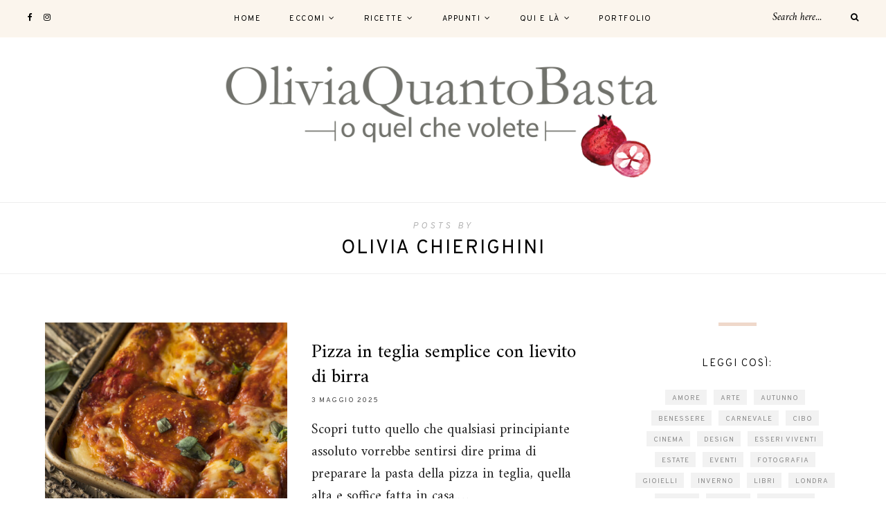

--- FILE ---
content_type: text/html; charset=UTF-8
request_url: https://oliviaquantobasta.com/author/oliviachierighini/
body_size: 13677
content:
<!DOCTYPE html>
<html lang="it-IT">
<head>

	<meta charset="UTF-8">
	<meta http-equiv="X-UA-Compatible" content="IE=edge">
	
		<meta name="viewport" content="width=device-width, initial-scale=1">
		
	<link rel="profile" href="https://gmpg.org/xfn/11" />
	
	<link rel="pingback" href="https://oliviaquantobasta.com/xmlrpc.php" />

	<meta name='robots' content='index, follow, max-image-preview:large, max-snippet:-1, max-video-preview:-1' />
<!-- Jetpack Site Verification Tags -->
<meta name="google-site-verification" content="Si9y87X7yxZ2442blbMkArW2xrs_MUTbSyZ4gFueRCk" />

	<!-- This site is optimized with the Yoast SEO plugin v26.7 - https://yoast.com/wordpress/plugins/seo/ -->
	<title>Olivia Chierighini, Author at Olivia Quanto Basta</title>
	<link rel="canonical" href="https://oliviaquantobasta.com/author/oliviachierighini/" />
	<link rel="next" href="https://oliviaquantobasta.com/author/oliviachierighini/page/2/" />
	<meta property="og:locale" content="it_IT" />
	<meta property="og:type" content="profile" />
	<meta property="og:title" content="Olivia Chierighini, Author at Olivia Quanto Basta" />
	<meta property="og:url" content="https://oliviaquantobasta.com/author/oliviachierighini/" />
	<meta property="og:site_name" content="Olivia Quanto Basta" />
	<meta property="og:image" content="https://secure.gravatar.com/avatar/7b9390536f3b76105ffd237c07fc68c0?s=500&d=mm&r=g" />
	<meta name="twitter:card" content="summary_large_image" />
	<script type="application/ld+json" class="yoast-schema-graph">{"@context":"https://schema.org","@graph":[{"@type":"ProfilePage","@id":"https://oliviaquantobasta.com/author/oliviachierighini/","url":"https://oliviaquantobasta.com/author/oliviachierighini/","name":"Olivia Chierighini, Author at Olivia Quanto Basta","isPartOf":{"@id":"https://oliviaquantobasta.com/#website"},"primaryImageOfPage":{"@id":"https://oliviaquantobasta.com/author/oliviachierighini/#primaryimage"},"image":{"@id":"https://oliviaquantobasta.com/author/oliviachierighini/#primaryimage"},"thumbnailUrl":"https://oliviaquantobasta.com/wp-content/uploads/2025/05/pizza-in-teglia.jpg","breadcrumb":{"@id":"https://oliviaquantobasta.com/author/oliviachierighini/#breadcrumb"},"inLanguage":"it-IT","potentialAction":[{"@type":"ReadAction","target":["https://oliviaquantobasta.com/author/oliviachierighini/"]}]},{"@type":"ImageObject","inLanguage":"it-IT","@id":"https://oliviaquantobasta.com/author/oliviachierighini/#primaryimage","url":"https://oliviaquantobasta.com/wp-content/uploads/2025/05/pizza-in-teglia.jpg","contentUrl":"https://oliviaquantobasta.com/wp-content/uploads/2025/05/pizza-in-teglia.jpg","width":1620,"height":1080,"caption":"pizza in teglia alta e soffice fatta in casa"},{"@type":"BreadcrumbList","@id":"https://oliviaquantobasta.com/author/oliviachierighini/#breadcrumb","itemListElement":[{"@type":"ListItem","position":1,"name":"Home","item":"https://oliviaquantobasta.com/"},{"@type":"ListItem","position":2,"name":"Archives for Olivia Chierighini"}]},{"@type":"WebSite","@id":"https://oliviaquantobasta.com/#website","url":"https://oliviaquantobasta.com/","name":"Olivia Quanto Basta","description":"(o quel che volete)","potentialAction":[{"@type":"SearchAction","target":{"@type":"EntryPoint","urlTemplate":"https://oliviaquantobasta.com/?s={search_term_string}"},"query-input":{"@type":"PropertyValueSpecification","valueRequired":true,"valueName":"search_term_string"}}],"inLanguage":"it-IT"},{"@type":"Person","@id":"https://oliviaquantobasta.com/#/schema/person/ff8ecaad785f40f16b1ec60958e3dc49","name":"Olivia Chierighini","image":{"@type":"ImageObject","inLanguage":"it-IT","@id":"https://oliviaquantobasta.com/#/schema/person/image/","url":"https://secure.gravatar.com/avatar/29308e5a16534c881dafca3009c7064436f5f782d944f015e347f50b3523de6d?s=96&d=mm&r=g","contentUrl":"https://secure.gravatar.com/avatar/29308e5a16534c881dafca3009c7064436f5f782d944f015e347f50b3523de6d?s=96&d=mm&r=g","caption":"Olivia Chierighini"},"mainEntityOfPage":{"@id":"https://oliviaquantobasta.com/author/oliviachierighini/"}}]}</script>
	<!-- / Yoast SEO plugin. -->


<link rel='dns-prefetch' href='//stats.wp.com' />
<link rel='dns-prefetch' href='//fonts.googleapis.com' />
<link rel='dns-prefetch' href='//v0.wordpress.com' />
<link rel="alternate" type="application/rss+xml" title="Olivia Quanto Basta &raquo; Feed" href="https://oliviaquantobasta.com/feed/" />
<link rel="alternate" type="application/rss+xml" title="Olivia Quanto Basta &raquo; Feed dei commenti" href="https://oliviaquantobasta.com/comments/feed/" />
<link rel="alternate" type="application/rss+xml" title="Olivia Quanto Basta &raquo; Articoli per il feed Olivia Chierighini" href="https://oliviaquantobasta.com/author/oliviachierighini/feed/" />
<style id='wp-img-auto-sizes-contain-inline-css' type='text/css'>
img:is([sizes=auto i],[sizes^="auto," i]){contain-intrinsic-size:3000px 1500px}
/*# sourceURL=wp-img-auto-sizes-contain-inline-css */
</style>
<style id='wp-emoji-styles-inline-css' type='text/css'>

	img.wp-smiley, img.emoji {
		display: inline !important;
		border: none !important;
		box-shadow: none !important;
		height: 1em !important;
		width: 1em !important;
		margin: 0 0.07em !important;
		vertical-align: -0.1em !important;
		background: none !important;
		padding: 0 !important;
	}
/*# sourceURL=wp-emoji-styles-inline-css */
</style>
<style id='wp-block-library-inline-css' type='text/css'>
:root{--wp-block-synced-color:#7a00df;--wp-block-synced-color--rgb:122,0,223;--wp-bound-block-color:var(--wp-block-synced-color);--wp-editor-canvas-background:#ddd;--wp-admin-theme-color:#007cba;--wp-admin-theme-color--rgb:0,124,186;--wp-admin-theme-color-darker-10:#006ba1;--wp-admin-theme-color-darker-10--rgb:0,107,160.5;--wp-admin-theme-color-darker-20:#005a87;--wp-admin-theme-color-darker-20--rgb:0,90,135;--wp-admin-border-width-focus:2px}@media (min-resolution:192dpi){:root{--wp-admin-border-width-focus:1.5px}}.wp-element-button{cursor:pointer}:root .has-very-light-gray-background-color{background-color:#eee}:root .has-very-dark-gray-background-color{background-color:#313131}:root .has-very-light-gray-color{color:#eee}:root .has-very-dark-gray-color{color:#313131}:root .has-vivid-green-cyan-to-vivid-cyan-blue-gradient-background{background:linear-gradient(135deg,#00d084,#0693e3)}:root .has-purple-crush-gradient-background{background:linear-gradient(135deg,#34e2e4,#4721fb 50%,#ab1dfe)}:root .has-hazy-dawn-gradient-background{background:linear-gradient(135deg,#faaca8,#dad0ec)}:root .has-subdued-olive-gradient-background{background:linear-gradient(135deg,#fafae1,#67a671)}:root .has-atomic-cream-gradient-background{background:linear-gradient(135deg,#fdd79a,#004a59)}:root .has-nightshade-gradient-background{background:linear-gradient(135deg,#330968,#31cdcf)}:root .has-midnight-gradient-background{background:linear-gradient(135deg,#020381,#2874fc)}:root{--wp--preset--font-size--normal:16px;--wp--preset--font-size--huge:42px}.has-regular-font-size{font-size:1em}.has-larger-font-size{font-size:2.625em}.has-normal-font-size{font-size:var(--wp--preset--font-size--normal)}.has-huge-font-size{font-size:var(--wp--preset--font-size--huge)}.has-text-align-center{text-align:center}.has-text-align-left{text-align:left}.has-text-align-right{text-align:right}.has-fit-text{white-space:nowrap!important}#end-resizable-editor-section{display:none}.aligncenter{clear:both}.items-justified-left{justify-content:flex-start}.items-justified-center{justify-content:center}.items-justified-right{justify-content:flex-end}.items-justified-space-between{justify-content:space-between}.screen-reader-text{border:0;clip-path:inset(50%);height:1px;margin:-1px;overflow:hidden;padding:0;position:absolute;width:1px;word-wrap:normal!important}.screen-reader-text:focus{background-color:#ddd;clip-path:none;color:#444;display:block;font-size:1em;height:auto;left:5px;line-height:normal;padding:15px 23px 14px;text-decoration:none;top:5px;width:auto;z-index:100000}html :where(.has-border-color){border-style:solid}html :where([style*=border-top-color]){border-top-style:solid}html :where([style*=border-right-color]){border-right-style:solid}html :where([style*=border-bottom-color]){border-bottom-style:solid}html :where([style*=border-left-color]){border-left-style:solid}html :where([style*=border-width]){border-style:solid}html :where([style*=border-top-width]){border-top-style:solid}html :where([style*=border-right-width]){border-right-style:solid}html :where([style*=border-bottom-width]){border-bottom-style:solid}html :where([style*=border-left-width]){border-left-style:solid}html :where(img[class*=wp-image-]){height:auto;max-width:100%}:where(figure){margin:0 0 1em}html :where(.is-position-sticky){--wp-admin--admin-bar--position-offset:var(--wp-admin--admin-bar--height,0px)}@media screen and (max-width:600px){html :where(.is-position-sticky){--wp-admin--admin-bar--position-offset:0px}}

/*# sourceURL=wp-block-library-inline-css */
</style><style id='wp-block-heading-inline-css' type='text/css'>
h1:where(.wp-block-heading).has-background,h2:where(.wp-block-heading).has-background,h3:where(.wp-block-heading).has-background,h4:where(.wp-block-heading).has-background,h5:where(.wp-block-heading).has-background,h6:where(.wp-block-heading).has-background{padding:1.25em 2.375em}h1.has-text-align-left[style*=writing-mode]:where([style*=vertical-lr]),h1.has-text-align-right[style*=writing-mode]:where([style*=vertical-rl]),h2.has-text-align-left[style*=writing-mode]:where([style*=vertical-lr]),h2.has-text-align-right[style*=writing-mode]:where([style*=vertical-rl]),h3.has-text-align-left[style*=writing-mode]:where([style*=vertical-lr]),h3.has-text-align-right[style*=writing-mode]:where([style*=vertical-rl]),h4.has-text-align-left[style*=writing-mode]:where([style*=vertical-lr]),h4.has-text-align-right[style*=writing-mode]:where([style*=vertical-rl]),h5.has-text-align-left[style*=writing-mode]:where([style*=vertical-lr]),h5.has-text-align-right[style*=writing-mode]:where([style*=vertical-rl]),h6.has-text-align-left[style*=writing-mode]:where([style*=vertical-lr]),h6.has-text-align-right[style*=writing-mode]:where([style*=vertical-rl]){rotate:180deg}
/*# sourceURL=https://oliviaquantobasta.com/wp-includes/blocks/heading/style.min.css */
</style>
<style id='wp-block-paragraph-inline-css' type='text/css'>
.is-small-text{font-size:.875em}.is-regular-text{font-size:1em}.is-large-text{font-size:2.25em}.is-larger-text{font-size:3em}.has-drop-cap:not(:focus):first-letter{float:left;font-size:8.4em;font-style:normal;font-weight:100;line-height:.68;margin:.05em .1em 0 0;text-transform:uppercase}body.rtl .has-drop-cap:not(:focus):first-letter{float:none;margin-left:.1em}p.has-drop-cap.has-background{overflow:hidden}:root :where(p.has-background){padding:1.25em 2.375em}:where(p.has-text-color:not(.has-link-color)) a{color:inherit}p.has-text-align-left[style*="writing-mode:vertical-lr"],p.has-text-align-right[style*="writing-mode:vertical-rl"]{rotate:180deg}
/*# sourceURL=https://oliviaquantobasta.com/wp-includes/blocks/paragraph/style.min.css */
</style>
<style id='global-styles-inline-css' type='text/css'>
:root{--wp--preset--aspect-ratio--square: 1;--wp--preset--aspect-ratio--4-3: 4/3;--wp--preset--aspect-ratio--3-4: 3/4;--wp--preset--aspect-ratio--3-2: 3/2;--wp--preset--aspect-ratio--2-3: 2/3;--wp--preset--aspect-ratio--16-9: 16/9;--wp--preset--aspect-ratio--9-16: 9/16;--wp--preset--color--black: #000000;--wp--preset--color--cyan-bluish-gray: #abb8c3;--wp--preset--color--white: #ffffff;--wp--preset--color--pale-pink: #f78da7;--wp--preset--color--vivid-red: #cf2e2e;--wp--preset--color--luminous-vivid-orange: #ff6900;--wp--preset--color--luminous-vivid-amber: #fcb900;--wp--preset--color--light-green-cyan: #7bdcb5;--wp--preset--color--vivid-green-cyan: #00d084;--wp--preset--color--pale-cyan-blue: #8ed1fc;--wp--preset--color--vivid-cyan-blue: #0693e3;--wp--preset--color--vivid-purple: #9b51e0;--wp--preset--gradient--vivid-cyan-blue-to-vivid-purple: linear-gradient(135deg,rgb(6,147,227) 0%,rgb(155,81,224) 100%);--wp--preset--gradient--light-green-cyan-to-vivid-green-cyan: linear-gradient(135deg,rgb(122,220,180) 0%,rgb(0,208,130) 100%);--wp--preset--gradient--luminous-vivid-amber-to-luminous-vivid-orange: linear-gradient(135deg,rgb(252,185,0) 0%,rgb(255,105,0) 100%);--wp--preset--gradient--luminous-vivid-orange-to-vivid-red: linear-gradient(135deg,rgb(255,105,0) 0%,rgb(207,46,46) 100%);--wp--preset--gradient--very-light-gray-to-cyan-bluish-gray: linear-gradient(135deg,rgb(238,238,238) 0%,rgb(169,184,195) 100%);--wp--preset--gradient--cool-to-warm-spectrum: linear-gradient(135deg,rgb(74,234,220) 0%,rgb(151,120,209) 20%,rgb(207,42,186) 40%,rgb(238,44,130) 60%,rgb(251,105,98) 80%,rgb(254,248,76) 100%);--wp--preset--gradient--blush-light-purple: linear-gradient(135deg,rgb(255,206,236) 0%,rgb(152,150,240) 100%);--wp--preset--gradient--blush-bordeaux: linear-gradient(135deg,rgb(254,205,165) 0%,rgb(254,45,45) 50%,rgb(107,0,62) 100%);--wp--preset--gradient--luminous-dusk: linear-gradient(135deg,rgb(255,203,112) 0%,rgb(199,81,192) 50%,rgb(65,88,208) 100%);--wp--preset--gradient--pale-ocean: linear-gradient(135deg,rgb(255,245,203) 0%,rgb(182,227,212) 50%,rgb(51,167,181) 100%);--wp--preset--gradient--electric-grass: linear-gradient(135deg,rgb(202,248,128) 0%,rgb(113,206,126) 100%);--wp--preset--gradient--midnight: linear-gradient(135deg,rgb(2,3,129) 0%,rgb(40,116,252) 100%);--wp--preset--font-size--small: 13px;--wp--preset--font-size--medium: 20px;--wp--preset--font-size--large: 36px;--wp--preset--font-size--x-large: 42px;--wp--preset--spacing--20: 0.44rem;--wp--preset--spacing--30: 0.67rem;--wp--preset--spacing--40: 1rem;--wp--preset--spacing--50: 1.5rem;--wp--preset--spacing--60: 2.25rem;--wp--preset--spacing--70: 3.38rem;--wp--preset--spacing--80: 5.06rem;--wp--preset--shadow--natural: 6px 6px 9px rgba(0, 0, 0, 0.2);--wp--preset--shadow--deep: 12px 12px 50px rgba(0, 0, 0, 0.4);--wp--preset--shadow--sharp: 6px 6px 0px rgba(0, 0, 0, 0.2);--wp--preset--shadow--outlined: 6px 6px 0px -3px rgb(255, 255, 255), 6px 6px rgb(0, 0, 0);--wp--preset--shadow--crisp: 6px 6px 0px rgb(0, 0, 0);}:where(.is-layout-flex){gap: 0.5em;}:where(.is-layout-grid){gap: 0.5em;}body .is-layout-flex{display: flex;}.is-layout-flex{flex-wrap: wrap;align-items: center;}.is-layout-flex > :is(*, div){margin: 0;}body .is-layout-grid{display: grid;}.is-layout-grid > :is(*, div){margin: 0;}:where(.wp-block-columns.is-layout-flex){gap: 2em;}:where(.wp-block-columns.is-layout-grid){gap: 2em;}:where(.wp-block-post-template.is-layout-flex){gap: 1.25em;}:where(.wp-block-post-template.is-layout-grid){gap: 1.25em;}.has-black-color{color: var(--wp--preset--color--black) !important;}.has-cyan-bluish-gray-color{color: var(--wp--preset--color--cyan-bluish-gray) !important;}.has-white-color{color: var(--wp--preset--color--white) !important;}.has-pale-pink-color{color: var(--wp--preset--color--pale-pink) !important;}.has-vivid-red-color{color: var(--wp--preset--color--vivid-red) !important;}.has-luminous-vivid-orange-color{color: var(--wp--preset--color--luminous-vivid-orange) !important;}.has-luminous-vivid-amber-color{color: var(--wp--preset--color--luminous-vivid-amber) !important;}.has-light-green-cyan-color{color: var(--wp--preset--color--light-green-cyan) !important;}.has-vivid-green-cyan-color{color: var(--wp--preset--color--vivid-green-cyan) !important;}.has-pale-cyan-blue-color{color: var(--wp--preset--color--pale-cyan-blue) !important;}.has-vivid-cyan-blue-color{color: var(--wp--preset--color--vivid-cyan-blue) !important;}.has-vivid-purple-color{color: var(--wp--preset--color--vivid-purple) !important;}.has-black-background-color{background-color: var(--wp--preset--color--black) !important;}.has-cyan-bluish-gray-background-color{background-color: var(--wp--preset--color--cyan-bluish-gray) !important;}.has-white-background-color{background-color: var(--wp--preset--color--white) !important;}.has-pale-pink-background-color{background-color: var(--wp--preset--color--pale-pink) !important;}.has-vivid-red-background-color{background-color: var(--wp--preset--color--vivid-red) !important;}.has-luminous-vivid-orange-background-color{background-color: var(--wp--preset--color--luminous-vivid-orange) !important;}.has-luminous-vivid-amber-background-color{background-color: var(--wp--preset--color--luminous-vivid-amber) !important;}.has-light-green-cyan-background-color{background-color: var(--wp--preset--color--light-green-cyan) !important;}.has-vivid-green-cyan-background-color{background-color: var(--wp--preset--color--vivid-green-cyan) !important;}.has-pale-cyan-blue-background-color{background-color: var(--wp--preset--color--pale-cyan-blue) !important;}.has-vivid-cyan-blue-background-color{background-color: var(--wp--preset--color--vivid-cyan-blue) !important;}.has-vivid-purple-background-color{background-color: var(--wp--preset--color--vivid-purple) !important;}.has-black-border-color{border-color: var(--wp--preset--color--black) !important;}.has-cyan-bluish-gray-border-color{border-color: var(--wp--preset--color--cyan-bluish-gray) !important;}.has-white-border-color{border-color: var(--wp--preset--color--white) !important;}.has-pale-pink-border-color{border-color: var(--wp--preset--color--pale-pink) !important;}.has-vivid-red-border-color{border-color: var(--wp--preset--color--vivid-red) !important;}.has-luminous-vivid-orange-border-color{border-color: var(--wp--preset--color--luminous-vivid-orange) !important;}.has-luminous-vivid-amber-border-color{border-color: var(--wp--preset--color--luminous-vivid-amber) !important;}.has-light-green-cyan-border-color{border-color: var(--wp--preset--color--light-green-cyan) !important;}.has-vivid-green-cyan-border-color{border-color: var(--wp--preset--color--vivid-green-cyan) !important;}.has-pale-cyan-blue-border-color{border-color: var(--wp--preset--color--pale-cyan-blue) !important;}.has-vivid-cyan-blue-border-color{border-color: var(--wp--preset--color--vivid-cyan-blue) !important;}.has-vivid-purple-border-color{border-color: var(--wp--preset--color--vivid-purple) !important;}.has-vivid-cyan-blue-to-vivid-purple-gradient-background{background: var(--wp--preset--gradient--vivid-cyan-blue-to-vivid-purple) !important;}.has-light-green-cyan-to-vivid-green-cyan-gradient-background{background: var(--wp--preset--gradient--light-green-cyan-to-vivid-green-cyan) !important;}.has-luminous-vivid-amber-to-luminous-vivid-orange-gradient-background{background: var(--wp--preset--gradient--luminous-vivid-amber-to-luminous-vivid-orange) !important;}.has-luminous-vivid-orange-to-vivid-red-gradient-background{background: var(--wp--preset--gradient--luminous-vivid-orange-to-vivid-red) !important;}.has-very-light-gray-to-cyan-bluish-gray-gradient-background{background: var(--wp--preset--gradient--very-light-gray-to-cyan-bluish-gray) !important;}.has-cool-to-warm-spectrum-gradient-background{background: var(--wp--preset--gradient--cool-to-warm-spectrum) !important;}.has-blush-light-purple-gradient-background{background: var(--wp--preset--gradient--blush-light-purple) !important;}.has-blush-bordeaux-gradient-background{background: var(--wp--preset--gradient--blush-bordeaux) !important;}.has-luminous-dusk-gradient-background{background: var(--wp--preset--gradient--luminous-dusk) !important;}.has-pale-ocean-gradient-background{background: var(--wp--preset--gradient--pale-ocean) !important;}.has-electric-grass-gradient-background{background: var(--wp--preset--gradient--electric-grass) !important;}.has-midnight-gradient-background{background: var(--wp--preset--gradient--midnight) !important;}.has-small-font-size{font-size: var(--wp--preset--font-size--small) !important;}.has-medium-font-size{font-size: var(--wp--preset--font-size--medium) !important;}.has-large-font-size{font-size: var(--wp--preset--font-size--large) !important;}.has-x-large-font-size{font-size: var(--wp--preset--font-size--x-large) !important;}
/*# sourceURL=global-styles-inline-css */
</style>

<style id='classic-theme-styles-inline-css' type='text/css'>
/*! This file is auto-generated */
.wp-block-button__link{color:#fff;background-color:#32373c;border-radius:9999px;box-shadow:none;text-decoration:none;padding:calc(.667em + 2px) calc(1.333em + 2px);font-size:1.125em}.wp-block-file__button{background:#32373c;color:#fff;text-decoration:none}
/*# sourceURL=/wp-includes/css/classic-themes.min.css */
</style>
<link rel='stylesheet' id='alder-style-css' href='https://oliviaquantobasta.com/wp-content/themes/alder/style.css?ver=822c01e541405f3f2deceaac8d28d7b2' type='text/css' media='all' />
<link rel='stylesheet' id='font-awesome-css' href='https://oliviaquantobasta.com/wp-content/themes/alder/css/font-awesome.min.css?ver=822c01e541405f3f2deceaac8d28d7b2' type='text/css' media='all' />
<link rel='stylesheet' id='bxslider-css' href='https://oliviaquantobasta.com/wp-content/themes/alder/css/jquery.bxslider.css?ver=822c01e541405f3f2deceaac8d28d7b2' type='text/css' media='all' />
<link rel='stylesheet' id='alder-respon-css' href='https://oliviaquantobasta.com/wp-content/themes/alder/css/responsive.css?ver=822c01e541405f3f2deceaac8d28d7b2' type='text/css' media='all' />
<link rel='stylesheet' id='alder_fonts-css' href='//fonts.googleapis.com/css?family=Overpass%3A300%2C400%2C400i%2C700%2C700i%26subset%3Dlatin-ext%7CAmiri%3A400%2C700%2C700i%2C400i&#038;ver=1.0.0' type='text/css' media='all' />
<script type="text/javascript" src="https://oliviaquantobasta.com/wp-includes/js/jquery/jquery.min.js?ver=3.7.1" id="jquery-core-js"></script>
<script type="text/javascript" src="https://oliviaquantobasta.com/wp-includes/js/jquery/jquery-migrate.min.js?ver=3.4.1" id="jquery-migrate-js"></script>
<script type="text/javascript" src="https://oliviaquantobasta.com/wp-content/themes/alder/js/fitvids.js?ver%5B0%5D=jquery" id="fitvids-js"></script>
<link rel="https://api.w.org/" href="https://oliviaquantobasta.com/wp-json/" /><link rel="alternate" title="JSON" type="application/json" href="https://oliviaquantobasta.com/wp-json/wp/v2/users/2" /><link rel="EditURI" type="application/rsd+xml" title="RSD" href="https://oliviaquantobasta.com/xmlrpc.php?rsd" />

	<style>img#wpstats{display:none}</style>
		    <style type="text/css">
	
		#header { padding-top:30px; }		#header { padding-bottom:30px; }		
																				
																		
												
														
						
																																																
										
										
																				
																				
				#logo img {
    max-width: 50%;
}

#respond p.comment-form-cookies-consent label {
    width: 100%;
    display: inline;
}
#respond p.comment-form-cookies-consent input[type=checkbox] {
    width: auto;
}

p, .post-entry li, .entry-content li {
font-size: 20px;
}				
    </style>
    	
</head>

<body class="archive author author-oliviachierighini author-2 wp-theme-alder">
	
		
	<div id="top-bar">
		
				<div id="top-social" >
				<a href="https://facebook.com/oliviaquantobasta" target="_blank"><i class="fa fa-facebook"></i></a>		<a href="https://instagram.com/oliviaquantobasta" target="_blank"><i class="fa fa-instagram"></i></a>													</div>
				
		<nav id="navigation">
		
			<div id="nav-wrapper">
				<ul id="menu-main" class="menu"><li id="menu-item-4390" class="menu-item menu-item-type-custom menu-item-object-custom menu-item-4390"><a href="/">Home</a></li>
<li id="menu-item-4383" class="menu-item menu-item-type-custom menu-item-object-custom menu-item-has-children menu-item-4383"><a href="#">Eccomi</a>
<ul class="sub-menu">
	<li id="menu-item-4384" class="menu-item menu-item-type-custom menu-item-object-custom menu-item-4384"><a href="https://oliviaquantobasta.com/tag/olivia/">Olivia</a></li>
	<li id="menu-item-4385" class="menu-item menu-item-type-custom menu-item-object-custom menu-item-4385"><a href="https://oliviaquantobasta.com/tag/oqb/">OQB</a></li>
</ul>
</li>
<li id="menu-item-4378" class="menu-item menu-item-type-custom menu-item-object-custom menu-item-has-children menu-item-4378"><a href="https://oliviaquantobasta.com/tag/ricette/">Ricette</a>
<ul class="sub-menu">
	<li id="menu-item-4382" class="menu-item menu-item-type-custom menu-item-object-custom menu-item-4382"><a href="https://oliviaquantobasta.com/tag/primavera/">Primavera</a></li>
	<li id="menu-item-4381" class="menu-item menu-item-type-custom menu-item-object-custom menu-item-4381"><a href="https://oliviaquantobasta.com/tag/estate/">Estate</a></li>
	<li id="menu-item-4379" class="menu-item menu-item-type-custom menu-item-object-custom menu-item-4379"><a href="https://oliviaquantobasta.com/tag/autunno/">Autunno</a></li>
	<li id="menu-item-4380" class="menu-item menu-item-type-custom menu-item-object-custom menu-item-4380"><a href="https://oliviaquantobasta.com/tag/inverno/">Inverno</a></li>
	<li id="menu-item-4659" class="menu-item menu-item-type-custom menu-item-object-custom menu-item-4659"><a href="https://oliviaquantobasta.com/tag/natale/">Natale</a></li>
	<li id="menu-item-4662" class="menu-item menu-item-type-custom menu-item-object-custom menu-item-4662"><a href="https://oliviaquantobasta.com/tag/san-valentino/">San Valentino</a></li>
	<li id="menu-item-4646" class="menu-item menu-item-type-custom menu-item-object-custom menu-item-4646"><a href="https://oliviaquantobasta.com/tag/carnevale/">Carnevale</a></li>
	<li id="menu-item-4660" class="menu-item menu-item-type-custom menu-item-object-custom menu-item-4660"><a href="https://oliviaquantobasta.com/tag/pasqua/">Pasqua</a></li>
</ul>
</li>
<li id="menu-item-4386" class="menu-item menu-item-type-custom menu-item-object-custom menu-item-has-children menu-item-4386"><a href="#">Appunti</a>
<ul class="sub-menu">
	<li id="menu-item-4647" class="menu-item menu-item-type-custom menu-item-object-custom menu-item-4647"><a href="https://oliviaquantobasta.com/tag/cibo/">Cibo</a></li>
	<li id="menu-item-4388" class="menu-item menu-item-type-custom menu-item-object-custom menu-item-4388"><a href="https://oliviaquantobasta.com/tag/under-18/">Under 18</a></li>
	<li id="menu-item-4389" class="menu-item menu-item-type-custom menu-item-object-custom menu-item-4389"><a href="https://oliviaquantobasta.com/tag/amore/">Cuore &#038; Batticuore</a></li>
</ul>
</li>
<li id="menu-item-4644" class="menu-item menu-item-type-custom menu-item-object-custom menu-item-has-children menu-item-4644"><a href="#">Qui e là</a>
<ul class="sub-menu">
	<li id="menu-item-4645" class="menu-item menu-item-type-custom menu-item-object-custom menu-item-4645"><a href="https://oliviaquantobasta.com/tag/arte/">Arte</a></li>
	<li id="menu-item-4648" class="menu-item menu-item-type-custom menu-item-object-custom menu-item-4648"><a href="https://oliviaquantobasta.com/tag/cinema/">Cinema</a></li>
	<li id="menu-item-4649" class="menu-item menu-item-type-custom menu-item-object-custom menu-item-4649"><a href="https://oliviaquantobasta.com/tag/design/">Design</a></li>
	<li id="menu-item-4650" class="menu-item menu-item-type-custom menu-item-object-custom menu-item-4650"><a href="https://oliviaquantobasta.com/tag/eventi/">Eventi</a></li>
	<li id="menu-item-4651" class="menu-item menu-item-type-custom menu-item-object-custom menu-item-4651"><a href="https://oliviaquantobasta.com/tag/fotografia/">Fotografia</a></li>
	<li id="menu-item-4652" class="menu-item menu-item-type-custom menu-item-object-custom menu-item-4652"><a href="https://oliviaquantobasta.com/tag/gioielli/">Gioielli</a></li>
	<li id="menu-item-4653" class="menu-item menu-item-type-custom menu-item-object-custom menu-item-4653"><a href="https://oliviaquantobasta.com/tag/libri/">Libri</a></li>
	<li id="menu-item-4654" class="menu-item menu-item-type-custom menu-item-object-custom menu-item-4654"><a href="https://oliviaquantobasta.com/tag/londra/">Londra</a></li>
	<li id="menu-item-4655" class="menu-item menu-item-type-custom menu-item-object-custom menu-item-4655"><a href="https://oliviaquantobasta.com/tag/luoghi/">Luoghi</a></li>
	<li id="menu-item-4656" class="menu-item menu-item-type-custom menu-item-object-custom menu-item-4656"><a href="https://oliviaquantobasta.com/tag/milano/">Milano</a></li>
	<li id="menu-item-4657" class="menu-item menu-item-type-custom menu-item-object-custom menu-item-4657"><a href="https://oliviaquantobasta.com/tag/montagna/">Montagna</a></li>
	<li id="menu-item-4658" class="menu-item menu-item-type-custom menu-item-object-custom menu-item-4658"><a href="https://oliviaquantobasta.com/tag/mostre/">Mostre</a></li>
	<li id="menu-item-4663" class="menu-item menu-item-type-custom menu-item-object-custom menu-item-4663"><a href="https://oliviaquantobasta.com/tag/sport/">Sport</a></li>
	<li id="menu-item-4664" class="menu-item menu-item-type-custom menu-item-object-custom menu-item-4664"><a href="https://oliviaquantobasta.com/tag/stile/">Stile</a></li>
	<li id="menu-item-4665" class="menu-item menu-item-type-custom menu-item-object-custom menu-item-4665"><a href="https://oliviaquantobasta.com/tag/viaggi/">Viaggi</a></li>
	<li id="menu-item-4666" class="menu-item menu-item-type-custom menu-item-object-custom menu-item-4666"><a href="https://oliviaquantobasta.com/tag/yoga/">Yoga</a></li>
</ul>
</li>
<li id="menu-item-4661" class="menu-item menu-item-type-custom menu-item-object-custom menu-item-4661"><a href="https://oliviaquantobasta.com/tag/portfolio/">Portfolio</a></li>
</ul>			</div>
			
			<div id="slick-mobile-menu"></div>
		
		</nav>
		
		<div id="top-bar-right">
		
						
						<div class="top-search desktop-search">
				<form role="search" method="get" class="searchform" action="https://oliviaquantobasta.com/">
	<input type="text" placeholder="Search here..." name="s" class="s" />
	<button type="submit" class="search-button">
		<i class="fa fa-search"></i>
	</button>
</form>			</div>
			<div class="top-search mobile-search">
				<a href="#"><i class="fa fa-search"></i></a>
			</div>
			<div id="show-search">
				<form role="search" method="get" class="searchform" action="https://oliviaquantobasta.com/">
	<input type="text" placeholder="Search here..." name="s" class="s" />
	<button type="submit" class="search-button">
		<i class="fa fa-search"></i>
	</button>
</form>				<a href="#" class="close-search"><i class="fa fa-close"></i></a>
			</div>
						
			<div id="mobile-social">
								<a href="https://facebook.com/oliviaquantobasta" target="_blank"><i class="fa fa-facebook"></i></a>		<a href="https://instagram.com/oliviaquantobasta" target="_blank"><i class="fa fa-instagram"></i></a>																	</div>
		
		</div>
		
	</div>
	
	<header id="header" class="">
		
		<div id="logo">
							
									<h2><a href="https://oliviaquantobasta.com/"><img src="https://oliviaquantobasta.com/wp-content/uploads/2017/12/Olivia_quanto_basta_new-1.png" alt="Olivia Quanto Basta" /></a></h2>
								
					</div>
	
	</header>	
	<div class="archive-box">
		<div class="sp-container">
			<div class="sp-row">
				<div class="sp-col-12">
					<span>Posts By</span> 
					<h1>Olivia Chierighini</h1>
				</div>
			</div>
		</div>
	</div>
	
	<div class="sp-container ">
		
		<div class="sp-row">
		
			<div id="main" >
				
				<div class="sp-row post-layout ">
					
								
										
						<div class="sp-col-12">
<article id="post-6738" class="list-item post-6738 post type-post status-publish format-standard has-post-thumbnail hentry category-senza-categoria tag-autunno tag-estate tag-inverno tag-primavera tag-ricette tag-under-18">
	
		<div class="post-img">
		<a href="https://oliviaquantobasta.com/pizza-in-teglia-semplice-con-lievito-di-birra/6738/"><img width="520" height="400" src="https://oliviaquantobasta.com/wp-content/uploads/2025/05/pizza-in-teglia-520x400.jpg" class="attachment-alder-misc-thumb size-alder-misc-thumb wp-post-image" alt="pizza in teglia alta e soffice fatta in casa" decoding="async" fetchpriority="high" /></a>
	</div>
		
	<div class="list-content">
		<div class="post-header">
			
						
			<h2 class="entry-title"><a href="https://oliviaquantobasta.com/pizza-in-teglia-semplice-con-lievito-di-birra/6738/">Pizza in teglia semplice con lievito di birra</a></h2>
			
						<span class="sp-date"><a href="https://oliviaquantobasta.com/pizza-in-teglia-semplice-con-lievito-di-birra/6738/"><span class="updated published">3 Maggio 2025</span></a></span>
						
		</div>
		
		<div class="post-entry">
					
			<p>Scopri tutto quello che qualsiasi principiante assoluto vorrebbe sentirsi dire prima di preparare la pasta della pizza in teglia, quella alta e soffice fatta in casa.&hellip;</p>
			
		</div>
	</div>
	
</article>
</div>
						
						
				
								
										
						<div class="sp-col-12">
<article id="post-6733" class="list-item post-6733 post type-post status-publish format-standard has-post-thumbnail hentry category-in-evidenza category-senza-categoria tag-autunno tag-estate tag-primavera tag-ricette">
	
		<div class="post-img">
		<a href="https://oliviaquantobasta.com/curd-ai-lamponi-come-fare-questa-variante-di-crema-base-profumata/6733/"><img width="520" height="400" src="https://oliviaquantobasta.com/wp-content/uploads/2025/04/curd-ai-lamponi-520x400.jpg" class="attachment-alder-misc-thumb size-alder-misc-thumb wp-post-image" alt="curd ai lamponi, crostata ripiena di crema ai lamponi" decoding="async" /></a>
	</div>
		
	<div class="list-content">
		<div class="post-header">
			
						
			<h2 class="entry-title"><a href="https://oliviaquantobasta.com/curd-ai-lamponi-come-fare-questa-variante-di-crema-base-profumata/6733/">Curd ai lamponi, come fare questa variante di crema base profumata</a></h2>
			
						<span class="sp-date"><a href="https://oliviaquantobasta.com/curd-ai-lamponi-come-fare-questa-variante-di-crema-base-profumata/6733/"><span class="updated published">26 Aprile 2025</span></a></span>
						
		</div>
		
		<div class="post-entry">
					
			<p>Il curd di lamponi o raspberry curd è una delle varianti del classico lemon curd inglese, una delle creme fondamentali da conoscere per farcire le crostate.&hellip;</p>
			
		</div>
	</div>
	
</article>
</div>
						
						
				
								
										
						<div class="sp-col-12">
<article id="post-6707" class="list-item post-6707 post type-post status-publish format-standard has-post-thumbnail hentry category-in-evidenza category-senza-categoria tag-autunno tag-estate tag-inverno tag-primavera tag-ricette">
	
		<div class="post-img">
		<a href="https://oliviaquantobasta.com/torta-rovesciata-di-pere-e-cioccolato/6707/"><img width="520" height="400" src="https://oliviaquantobasta.com/wp-content/uploads/2025/03/torta-rovesciata-pere-cioccolato-520x400.jpg" class="attachment-alder-misc-thumb size-alder-misc-thumb wp-post-image" alt="torta rovesciata pere cioccolato" decoding="async" /></a>
	</div>
		
	<div class="list-content">
		<div class="post-header">
			
						
			<h2 class="entry-title"><a href="https://oliviaquantobasta.com/torta-rovesciata-di-pere-e-cioccolato/6707/">Torta rovesciata di pere e cioccolato</a></h2>
			
						<span class="sp-date"><a href="https://oliviaquantobasta.com/torta-rovesciata-di-pere-e-cioccolato/6707/"><span class="updated published">19 Aprile 2025</span></a></span>
						
		</div>
		
		<div class="post-entry">
					
			<p>Esistono due tipi di torta rovesciata: quella che segue la legge di Murphy e quella che si ispira sostanzialmente alla Tarte Tatin. Scopriamo insieme come fare&hellip;</p>
			
		</div>
	</div>
	
</article>
</div>
						
						
				
								
										
						<div class="sp-col-12">
<article id="post-6722" class="list-item post-6722 post type-post status-publish format-standard has-post-thumbnail hentry category-in-evidenza category-senza-categoria tag-benessere tag-cibo tag-sport">
	
		<div class="post-img">
		<a href="https://oliviaquantobasta.com/ci-sono-troppe-tazzine-di-caffe-nella-tua-vita/6722/"><img width="520" height="400" src="https://oliviaquantobasta.com/wp-content/uploads/2025/03/tazzine-di-caffe-520x400.jpg" class="attachment-alder-misc-thumb size-alder-misc-thumb wp-post-image" alt="troppe tazzine di caffè" decoding="async" loading="lazy" /></a>
	</div>
		
	<div class="list-content">
		<div class="post-header">
			
						
			<h2 class="entry-title"><a href="https://oliviaquantobasta.com/ci-sono-troppe-tazzine-di-caffe-nella-tua-vita/6722/">Ci sono troppe tazzine di caffè nella tua vita?</a></h2>
			
						<span class="sp-date"><a href="https://oliviaquantobasta.com/ci-sono-troppe-tazzine-di-caffe-nella-tua-vita/6722/"><span class="updated published">12 Aprile 2025</span></a></span>
						
		</div>
		
		<div class="post-entry">
					
			<p>Il caffè fa bene o male? Scopri quando berlo per sfruttare al massimo i benefici ed evitare gli effetti collaterali&hellip;</p>
			
		</div>
	</div>
	
</article>
</div>
						
						
				
								
										
						<div class="sp-col-12">
<article id="post-6287" class="list-item post-6287 post type-post status-publish format-standard has-post-thumbnail hentry category-in-evidenza category-senza-categoria tag-estate tag-primavera tag-ricette tag-under-18">
	
		<div class="post-img">
		<a href="https://oliviaquantobasta.com/carbonara-alle-carote-e-zucchine/6287/"><img width="520" height="400" src="https://oliviaquantobasta.com/wp-content/uploads/2023/07/carbonara-carote-zucchine-520x400.jpg" class="attachment-alder-misc-thumb size-alder-misc-thumb wp-post-image" alt="carbonara carote e zucchine" decoding="async" loading="lazy" /></a>
	</div>
		
	<div class="list-content">
		<div class="post-header">
			
						
			<h2 class="entry-title"><a href="https://oliviaquantobasta.com/carbonara-alle-carote-e-zucchine/6287/">Carbonara alle carote e zucchine</a></h2>
			
						<span class="sp-date"><a href="https://oliviaquantobasta.com/carbonara-alle-carote-e-zucchine/6287/"><span class="updated published">5 Aprile 2025</span></a></span>
						
		</div>
		
		<div class="post-entry">
					
			<p>La carbonara classica è un capolavoro ma a volte capita semplicemente di voler cambiare. Ti sono rimaste solo tre verdure nel cassetto in fondo del frigorifero?&hellip;</p>
			
		</div>
	</div>
	
</article>
</div>
						
						
				
								
										
						<div class="sp-col-12">
<article id="post-6691" class="list-item post-6691 post type-post status-publish format-standard has-post-thumbnail hentry category-senza-categoria tag-autunno tag-estate tag-inverno tag-primavera tag-ricette">
	
		<div class="post-img">
		<a href="https://oliviaquantobasta.com/panzerotti-cotti-nella-friggitrice-ad-aria/6691/"><img width="520" height="400" src="https://oliviaquantobasta.com/wp-content/uploads/2025/03/panzerotti-520x400.jpg" class="attachment-alder-misc-thumb size-alder-misc-thumb wp-post-image" alt="panzerotti in friggitrice ad aria" decoding="async" loading="lazy" /></a>
	</div>
		
	<div class="list-content">
		<div class="post-header">
			
						
			<h2 class="entry-title"><a href="https://oliviaquantobasta.com/panzerotti-cotti-nella-friggitrice-ad-aria/6691/">Panzerotti cotti nella friggitrice ad aria</a></h2>
			
						<span class="sp-date"><a href="https://oliviaquantobasta.com/panzerotti-cotti-nella-friggitrice-ad-aria/6691/"><span class="updated published">29 Marzo 2025</span></a></span>
						
		</div>
		
		<div class="post-entry">
					
			<p>Nella friggitrice ad aria non si può cuocere tutto ma i panzerotti vengono benissimo! Scopri come fare e tutti i trucchi per avere degli ottimi panzerotti&hellip;</p>
			
		</div>
	</div>
	
</article>
</div>
						
						
				
								
										
						<div class="sp-col-12">
<article id="post-6488" class="list-item post-6488 post type-post status-publish format-standard has-post-thumbnail hentry category-senza-categoria tag-autunno tag-estate tag-primavera tag-ricette">
	
		<div class="post-img">
		<a href="https://oliviaquantobasta.com/pancakes-vegani-alle-zucchine/6488/"><img width="520" height="400" src="https://oliviaquantobasta.com/wp-content/uploads/2023/07/pancake-zucchine-520x400.jpg" class="attachment-alder-misc-thumb size-alder-misc-thumb wp-post-image" alt="pancakes vegani alle zucchine" decoding="async" loading="lazy" /></a>
	</div>
		
	<div class="list-content">
		<div class="post-header">
			
						
			<h2 class="entry-title"><a href="https://oliviaquantobasta.com/pancakes-vegani-alle-zucchine/6488/">Pancakes vegani alle zucchine</a></h2>
			
						<span class="sp-date"><a href="https://oliviaquantobasta.com/pancakes-vegani-alle-zucchine/6488/"><span class="updated published">22 Marzo 2025</span></a></span>
						
		</div>
		
		<div class="post-entry">
					
			<p>Siamo abituati ad associare i pancakes al brunch della domenica – e se vuoi puoi fare una piccola ricerca tra le mie ricette, per trovarne diverse di interessanti –&hellip;</p>
			
		</div>
	</div>
	
</article>
</div>
						
						
				
								
										
						<div class="sp-col-12">
<article id="post-6710" class="list-item post-6710 post type-post status-publish format-standard has-post-thumbnail hentry category-senza-categoria tag-cibo tag-stile">
	
		<div class="post-img">
		<a href="https://oliviaquantobasta.com/se-non-sai-cucinare-invita-per-il-te-della-domenica/6710/"><img width="520" height="400" src="https://oliviaquantobasta.com/wp-content/uploads/2025/03/te-della-domenica-520x400.jpg" class="attachment-alder-misc-thumb size-alder-misc-thumb wp-post-image" alt="Invito al tè della domenica pomeriggio" decoding="async" loading="lazy" /></a>
	</div>
		
	<div class="list-content">
		<div class="post-header">
			
						
			<h2 class="entry-title"><a href="https://oliviaquantobasta.com/se-non-sai-cucinare-invita-per-il-te-della-domenica/6710/">Se non sai cucinare, invita per il tè della domenica</a></h2>
			
						<span class="sp-date"><a href="https://oliviaquantobasta.com/se-non-sai-cucinare-invita-per-il-te-della-domenica/6710/"><span class="updated published">15 Marzo 2025</span></a></span>
						
		</div>
		
		<div class="post-entry">
					
			<p>Il rito del tè domenicale è profondamente estetico e non ha niente a che vedere con la capacità di cucinare, quindi è un'idea grandiosa se sai&hellip;</p>
			
		</div>
	</div>
	
</article>
</div>
						
						
				
								
										
						<div class="sp-col-12">
<article id="post-6704" class="list-item post-6704 post type-post status-publish format-standard has-post-thumbnail hentry category-senza-categoria tag-autunno tag-estate tag-inverno tag-primavera tag-ricette tag-under-18">
	
		<div class="post-img">
		<a href="https://oliviaquantobasta.com/addio-foodspring-la-crema-spalmabile-proteica-la-faccio-in-casa/6704/"><img width="520" height="400" src="https://oliviaquantobasta.com/wp-content/uploads/2025/03/crema-nocciole-proteica-520x400.jpg" class="attachment-alder-misc-thumb size-alder-misc-thumb wp-post-image" alt="crema nocciole proteica" decoding="async" loading="lazy" /></a>
	</div>
		
	<div class="list-content">
		<div class="post-header">
			
						
			<h2 class="entry-title"><a href="https://oliviaquantobasta.com/addio-foodspring-la-crema-spalmabile-proteica-la-faccio-in-casa/6704/">Addio Foodspring, la crema spalmabile proteica adesso la faccio in casa</a></h2>
			
						<span class="sp-date"><a href="https://oliviaquantobasta.com/addio-foodspring-la-crema-spalmabile-proteica-la-faccio-in-casa/6704/"><span class="updated published">8 Marzo 2025</span></a></span>
						
		</div>
		
		<div class="post-entry">
					
			<p>Come fare un'ottima crema spalmabile proteica e (volendo) anche vegana? Scopri come preparare un vasetto di delizia per colazioni sportive.&hellip;</p>
			
		</div>
	</div>
	
</article>
</div>
						
						
				
								
										
						<div class="sp-col-12">
<article id="post-6667" class="list-item post-6667 post type-post status-publish format-standard has-post-thumbnail hentry category-senza-categoria tag-autunno tag-carnevale tag-inverno tag-ricette">
	
		<div class="post-img">
		<a href="https://oliviaquantobasta.com/ciambelle-con-la-friggitrice-ad-aria/6667/"><img width="520" height="400" src="https://oliviaquantobasta.com/wp-content/uploads/2025/02/ciambelle-con-la-friggitrice-ad-aria-520x400.jpg" class="attachment-alder-misc-thumb size-alder-misc-thumb wp-post-image" alt="ciambelle con la friggitrice ad aria" decoding="async" loading="lazy" /></a>
	</div>
		
	<div class="list-content">
		<div class="post-header">
			
						
			<h2 class="entry-title"><a href="https://oliviaquantobasta.com/ciambelle-con-la-friggitrice-ad-aria/6667/">Ciambelle con la friggitrice ad aria</a></h2>
			
						<span class="sp-date"><a href="https://oliviaquantobasta.com/ciambelle-con-la-friggitrice-ad-aria/6667/"><span class="updated published">1 Marzo 2025</span></a></span>
						
		</div>
		
		<div class="post-entry">
					
			<p>Come si fanno le ciambelle nella friggitrice ad aria? Saranno buone come quelle tradizionali? Scoprilo in questo articolo.&hellip;</p>
			
		</div>
	</div>
	
</article>
</div>
						
						
				
								
										
						<div class="sp-col-12">
<article id="post-6676" class="list-item post-6676 post type-post status-publish format-standard has-post-thumbnail hentry category-senza-categoria tag-autunno tag-inverno tag-ricette">
	
		<div class="post-img">
		<a href="https://oliviaquantobasta.com/cremoso-setoso-goloso-irish-coffee/6676/"><img width="520" height="400" src="https://oliviaquantobasta.com/wp-content/uploads/2025/02/irish-coffee-520x400.jpg" class="attachment-alder-misc-thumb size-alder-misc-thumb wp-post-image" alt="irish coffee" decoding="async" loading="lazy" /></a>
	</div>
		
	<div class="list-content">
		<div class="post-header">
			
						
			<h2 class="entry-title"><a href="https://oliviaquantobasta.com/cremoso-setoso-goloso-irish-coffee/6676/">Cremoso setoso goloso Irish Coffee</a></h2>
			
						<span class="sp-date"><a href="https://oliviaquantobasta.com/cremoso-setoso-goloso-irish-coffee/6676/"><span class="updated published">22 Febbraio 2025</span></a></span>
						
		</div>
		
		<div class="post-entry">
					
			<p>Coem si fa l?irish Coffee? Scopriamo insiema la ricetta originale di Joe Sheridan e la storia affascinante di questa bevanda bollente e golosa.&hellip;</p>
			
		</div>
	</div>
	
</article>
</div>
						
						
				
									
						<div class="sp-col-12">
		<div class="alder-pagination">
			
			<div class="older"><a href="https://oliviaquantobasta.com/author/oliviachierighini/page/2/" >Older Posts <i class="fa fa-angle-right"></i></a></div>
			<div class="newer"></div>
			
		</div>
	</div>
					
					
										
				</div>
			
			</div>

<aside id="sidebar">
<span class="line-wrapper"><span class="line"></span></span><div id="tag_cloud-2" class="widget widget_tag_cloud"><h4 class="widget-title">Leggi così:</h4><div class="tagcloud"><a href="https://oliviaquantobasta.com/tag/amore/" class="tag-cloud-link tag-link-10 tag-link-position-1" style="font-size: 11.5875pt;" aria-label="amore (12 elementi)">amore</a>
<a href="https://oliviaquantobasta.com/tag/arte/" class="tag-cloud-link tag-link-11 tag-link-position-2" style="font-size: 15.875pt;" aria-label="arte (39 elementi)">arte</a>
<a href="https://oliviaquantobasta.com/tag/autunno/" class="tag-cloud-link tag-link-42 tag-link-position-3" style="font-size: 20.425pt;" aria-label="autunno (130 elementi)">autunno</a>
<a href="https://oliviaquantobasta.com/tag/benessere/" class="tag-cloud-link tag-link-47 tag-link-position-4" style="font-size: 8.7pt;" aria-label="benessere (5 elementi)">benessere</a>
<a href="https://oliviaquantobasta.com/tag/carnevale/" class="tag-cloud-link tag-link-14 tag-link-position-5" style="font-size: 10.1875pt;" aria-label="Carnevale (8 elementi)">Carnevale</a>
<a href="https://oliviaquantobasta.com/tag/cibo/" class="tag-cloud-link tag-link-18 tag-link-position-6" style="font-size: 18.675pt;" aria-label="cibo (82 elementi)">cibo</a>
<a href="https://oliviaquantobasta.com/tag/cinema/" class="tag-cloud-link tag-link-15 tag-link-position-7" style="font-size: 15.175pt;" aria-label="cinema (32 elementi)">cinema</a>
<a href="https://oliviaquantobasta.com/tag/design/" class="tag-cloud-link tag-link-16 tag-link-position-8" style="font-size: 12.6375pt;" aria-label="design (16 elementi)">design</a>
<a href="https://oliviaquantobasta.com/tag/esseri-viventi/" class="tag-cloud-link tag-link-21 tag-link-position-9" style="font-size: 16.225pt;" aria-label="esseri viventi (43 elementi)">esseri viventi</a>
<a href="https://oliviaquantobasta.com/tag/estate/" class="tag-cloud-link tag-link-41 tag-link-position-10" style="font-size: 20.1625pt;" aria-label="estate (121 elementi)">estate</a>
<a href="https://oliviaquantobasta.com/tag/eventi/" class="tag-cloud-link tag-link-17 tag-link-position-11" style="font-size: 12.9pt;" aria-label="eventi (17 elementi)">eventi</a>
<a href="https://oliviaquantobasta.com/tag/fotografia/" class="tag-cloud-link tag-link-19 tag-link-position-12" style="font-size: 11.325pt;" aria-label="fotografia (11 elementi)">fotografia</a>
<a href="https://oliviaquantobasta.com/tag/gioielli/" class="tag-cloud-link tag-link-20 tag-link-position-13" style="font-size: 9.75pt;" aria-label="gioielli (7 elementi)">gioielli</a>
<a href="https://oliviaquantobasta.com/tag/inverno/" class="tag-cloud-link tag-link-43 tag-link-position-14" style="font-size: 20.1625pt;" aria-label="inverno (121 elementi)">inverno</a>
<a href="https://oliviaquantobasta.com/tag/libri/" class="tag-cloud-link tag-link-22 tag-link-position-15" style="font-size: 14.825pt;" aria-label="libri (29 elementi)">libri</a>
<a href="https://oliviaquantobasta.com/tag/londra/" class="tag-cloud-link tag-link-50 tag-link-position-16" style="font-size: 10.625pt;" aria-label="Londra (9 elementi)">Londra</a>
<a href="https://oliviaquantobasta.com/tag/luoghi/" class="tag-cloud-link tag-link-23 tag-link-position-17" style="font-size: 13.6pt;" aria-label="luoghi (21 elementi)">luoghi</a>
<a href="https://oliviaquantobasta.com/tag/milano/" class="tag-cloud-link tag-link-24 tag-link-position-18" style="font-size: 15.175pt;" aria-label="Milano (32 elementi)">Milano</a>
<a href="https://oliviaquantobasta.com/tag/montagna/" class="tag-cloud-link tag-link-25 tag-link-position-19" style="font-size: 14.825pt;" aria-label="montagna (29 elementi)">montagna</a>
<a href="https://oliviaquantobasta.com/tag/mostre/" class="tag-cloud-link tag-link-26 tag-link-position-20" style="font-size: 15.875pt;" aria-label="mostre (39 elementi)">mostre</a>
<a href="https://oliviaquantobasta.com/tag/natale/" class="tag-cloud-link tag-link-44 tag-link-position-21" style="font-size: 13.075pt;" aria-label="Natale (18 elementi)">Natale</a>
<a href="https://oliviaquantobasta.com/tag/nonne-italiane/" class="tag-cloud-link tag-link-53 tag-link-position-22" style="font-size: 12.375pt;" aria-label="nonne italiane (15 elementi)">nonne italiane</a>
<a href="https://oliviaquantobasta.com/tag/olivia/" class="tag-cloud-link tag-link-13 tag-link-position-23" style="font-size: 8pt;" aria-label="Olivia (4 elementi)">Olivia</a>
<a href="https://oliviaquantobasta.com/tag/oqb/" class="tag-cloud-link tag-link-45 tag-link-position-24" style="font-size: 8.7pt;" aria-label="OQB (5 elementi)">OQB</a>
<a href="https://oliviaquantobasta.com/tag/pasqua/" class="tag-cloud-link tag-link-54 tag-link-position-25" style="font-size: 9.75pt;" aria-label="Pasqua (7 elementi)">Pasqua</a>
<a href="https://oliviaquantobasta.com/tag/pensieri-sparsi/" class="tag-cloud-link tag-link-28 tag-link-position-26" style="font-size: 14.125pt;" aria-label="pensieri sparsi (24 elementi)">pensieri sparsi</a>
<a href="https://oliviaquantobasta.com/tag/portfolio/" class="tag-cloud-link tag-link-46 tag-link-position-27" style="font-size: 11.325pt;" aria-label="portfolio (11 elementi)">portfolio</a>
<a href="https://oliviaquantobasta.com/tag/primavera/" class="tag-cloud-link tag-link-36 tag-link-position-28" style="font-size: 20.1625pt;" aria-label="primavera (123 elementi)">primavera</a>
<a href="https://oliviaquantobasta.com/tag/ricette/" class="tag-cloud-link tag-link-29 tag-link-position-29" style="font-size: 22pt;" aria-label="ricette (198 elementi)">ricette</a>
<a href="https://oliviaquantobasta.com/tag/san-valentino/" class="tag-cloud-link tag-link-48 tag-link-position-30" style="font-size: 11.325pt;" aria-label="San Valentino (11 elementi)">San Valentino</a>
<a href="https://oliviaquantobasta.com/tag/sport/" class="tag-cloud-link tag-link-30 tag-link-position-31" style="font-size: 13.775pt;" aria-label="sport (22 elementi)">sport</a>
<a href="https://oliviaquantobasta.com/tag/stile/" class="tag-cloud-link tag-link-31 tag-link-position-32" style="font-size: 16.225pt;" aria-label="stile (43 elementi)">stile</a>
<a href="https://oliviaquantobasta.com/tag/under-18/" class="tag-cloud-link tag-link-12 tag-link-position-33" style="font-size: 19.025pt;" aria-label="under 18 (90 elementi)">under 18</a>
<a href="https://oliviaquantobasta.com/tag/viaggi/" class="tag-cloud-link tag-link-32 tag-link-position-34" style="font-size: 14.5625pt;" aria-label="viaggi (27 elementi)">viaggi</a></div>
</div><span class="line-wrapper"><span class="line"></span></span><div id="alder_about_widget-2" class="widget alder_about_widget"><h4 class="widget-title">About Me</h4>			
			<div class="about-widget">
				
								<div class="about-img">
					<a href="https://oliviaquantobasta.com/olivia-chierighini-profilo/166/"><img src="https://oliviaquantobasta.com/wp-content/uploads/2020/05/olivia_about.jpg" alt="About Me" /></a>				</div>
								
								<p><i>“La Regina Vittoria sarebbe stata felice di averla al suo fianco, per una consulenza di prima mano sull’affidabilità del cibo esotico”</i><br /><br />

<strong>OLIVIA CHIERIGHINI</strong><br /><br />

Giornalista, esperta di ottimo cibo e di cose belle e buone. All’attivo un certo numero di pubblicazioni che hanno come oggetto l’amore per tutto ciò che è edibile, tra cui “<a href="http://www.guidotommasi.it/in-cucina-con-i-tacchi-a-spillo.html" target="_blank">In cucina con i tacchi a spillo</a>“, libro nato dopo una lunga militanza come columnist di Grazia. Chiacchierona, eclettica, curiosa, amo creare collegamenti tra fatti, cose e persone. Mi occupo di comunicazione, cultura, società e varia antropologia. Non posso vivere senza una dose quotidiana di humour ma – ogni tanto – riesco anche a essere seria.
<br /><br />

Potete scrivermi a: <strong><a href="/cdn-cgi/l/email-protection" class="__cf_email__" data-cfemail="ec8380859a858d9d998d8298838e8d9f988dac8b818d8580c28f8381">[email&#160;protected]</a></strong></p>
								
								
			</div>
			
		</div><span class="widget_text line-wrapper"><span class="widget_text line"></span></span><div id="custom_html-2" class="widget_text widget widget_custom_html"><div class="textwidget custom-html-widget"><p align="center">
	
<a href="https://www.iubenda.com/privacy-policy/30383391" class="iubenda-white iubenda-embed " title="Privacy Policy">Privacy Policy</a> <script data-cfasync="false" src="/cdn-cgi/scripts/5c5dd728/cloudflare-static/email-decode.min.js"></script><script type="text/javascript">(function (w,d) {var loader = function () {var s = d.createElement("script"), tag = d.getElementsByTagName("script")[0]; s.src="https://cdn.iubenda.com/iubenda.js"; tag.parentNode.insertBefore(s,tag);}; if(w.addEventListener){w.addEventListener("load", loader, false);}else if(w.attachEvent){w.attachEvent("onload", loader);}else{w.onload = loader;}})(window, document);</script>
</p>
<p align="center">
	<a href="https://oliviaquantobasta.com/cookie-policy/">Cookie Policy</a>
	</p></div></div></aside>		
		<!-- END ROW -->
		</div>
	
	<!-- END CONTAINER -->	
	</div>
	
		
	<footer id="footer" >
		<div class="sp-container">
		
			<div class="sp-row">
			
				<div class="sp-col-4">
					<p class="footer-text left">
						(C) COPYRIGHT 2015-2019 Olivia Chierighini - Tutti i diritti riservati					</p>
				</div>
				<div class="sp-col-4">
					<div class="footer-social">
														<a href="https://facebook.com/oliviaquantobasta" target="_blank"><i class="fa fa-facebook"></i></a>		<a href="https://instagram.com/oliviaquantobasta" target="_blank"><i class="fa fa-instagram"></i></a>																						</div>
				</div>
				<div class="sp-col-4">
					<p class="footer-text right">
											</p>
				</div>
				
			</div>
		</div>
	</footer>
	
	<script type="speculationrules">
{"prefetch":[{"source":"document","where":{"and":[{"href_matches":"/*"},{"not":{"href_matches":["/wp-*.php","/wp-admin/*","/wp-content/uploads/*","/wp-content/*","/wp-content/plugins/*","/wp-content/themes/alder/*","/*\\?(.+)"]}},{"not":{"selector_matches":"a[rel~=\"nofollow\"]"}},{"not":{"selector_matches":".no-prefetch, .no-prefetch a"}}]},"eagerness":"conservative"}]}
</script>
<!-- Matomo --><script>
(function () {
function initTracking() {
var _paq = window._paq = window._paq || [];
if (!window._paq.find || !window._paq.find(function (m) { return m[0] === "disableCookies"; })) {
	window._paq.push(["disableCookies"]);
}_paq.push(['trackPageView']);_paq.push(['enableLinkTracking']);_paq.push(['alwaysUseSendBeacon']);_paq.push(['setTrackerUrl', "\/\/oliviaquantobasta.com\/wp-content\/plugins\/matomo\/app\/matomo.php"]);_paq.push(['setSiteId', '1']);var d=document, g=d.createElement('script'), s=d.getElementsByTagName('script')[0];
g.type='text/javascript'; g.async=true; g.src="\/\/oliviaquantobasta.com\/wp-content\/uploads\/matomo\/matomo.js"; s.parentNode.insertBefore(g,s);
}
if (document.prerendering) {
	document.addEventListener('prerenderingchange', initTracking, {once: true});
} else {
	initTracking();
}
})();
</script>
<!-- End Matomo Code --><script type="text/javascript" src="https://oliviaquantobasta.com/wp-content/themes/alder/js/jquery.slicknav.min.js?ver=822c01e541405f3f2deceaac8d28d7b2" id="slicknav-js"></script>
<script type="text/javascript" src="https://oliviaquantobasta.com/wp-content/themes/alder/js/jquery.sticky.js?ver=822c01e541405f3f2deceaac8d28d7b2" id="sticky-js"></script>
<script type="text/javascript" src="https://oliviaquantobasta.com/wp-content/themes/alder/js/jquery.bxslider.min.js?ver=822c01e541405f3f2deceaac8d28d7b2" id="bxslider-js"></script>
<script type="text/javascript" src="https://oliviaquantobasta.com/wp-content/themes/alder/js/solopine.js?ver=822c01e541405f3f2deceaac8d28d7b2" id="alder-scripts-js"></script>
<script type="text/javascript" id="jetpack-stats-js-before">
/* <![CDATA[ */
_stq = window._stq || [];
_stq.push([ "view", {"v":"ext","blog":"140638777","post":"0","tz":"1","srv":"oliviaquantobasta.com","arch_author":"oliviachierighini","arch_results":"11","j":"1:15.4"} ]);
_stq.push([ "clickTrackerInit", "140638777", "0" ]);
//# sourceURL=jetpack-stats-js-before
/* ]]> */
</script>
<script type="text/javascript" src="https://stats.wp.com/e-202602.js" id="jetpack-stats-js" defer="defer" data-wp-strategy="defer"></script>
<script id="wp-emoji-settings" type="application/json">
{"baseUrl":"https://s.w.org/images/core/emoji/17.0.2/72x72/","ext":".png","svgUrl":"https://s.w.org/images/core/emoji/17.0.2/svg/","svgExt":".svg","source":{"concatemoji":"https://oliviaquantobasta.com/wp-includes/js/wp-emoji-release.min.js?ver=822c01e541405f3f2deceaac8d28d7b2"}}
</script>
<script type="module">
/* <![CDATA[ */
/*! This file is auto-generated */
const a=JSON.parse(document.getElementById("wp-emoji-settings").textContent),o=(window._wpemojiSettings=a,"wpEmojiSettingsSupports"),s=["flag","emoji"];function i(e){try{var t={supportTests:e,timestamp:(new Date).valueOf()};sessionStorage.setItem(o,JSON.stringify(t))}catch(e){}}function c(e,t,n){e.clearRect(0,0,e.canvas.width,e.canvas.height),e.fillText(t,0,0);t=new Uint32Array(e.getImageData(0,0,e.canvas.width,e.canvas.height).data);e.clearRect(0,0,e.canvas.width,e.canvas.height),e.fillText(n,0,0);const a=new Uint32Array(e.getImageData(0,0,e.canvas.width,e.canvas.height).data);return t.every((e,t)=>e===a[t])}function p(e,t){e.clearRect(0,0,e.canvas.width,e.canvas.height),e.fillText(t,0,0);var n=e.getImageData(16,16,1,1);for(let e=0;e<n.data.length;e++)if(0!==n.data[e])return!1;return!0}function u(e,t,n,a){switch(t){case"flag":return n(e,"\ud83c\udff3\ufe0f\u200d\u26a7\ufe0f","\ud83c\udff3\ufe0f\u200b\u26a7\ufe0f")?!1:!n(e,"\ud83c\udde8\ud83c\uddf6","\ud83c\udde8\u200b\ud83c\uddf6")&&!n(e,"\ud83c\udff4\udb40\udc67\udb40\udc62\udb40\udc65\udb40\udc6e\udb40\udc67\udb40\udc7f","\ud83c\udff4\u200b\udb40\udc67\u200b\udb40\udc62\u200b\udb40\udc65\u200b\udb40\udc6e\u200b\udb40\udc67\u200b\udb40\udc7f");case"emoji":return!a(e,"\ud83e\u1fac8")}return!1}function f(e,t,n,a){let r;const o=(r="undefined"!=typeof WorkerGlobalScope&&self instanceof WorkerGlobalScope?new OffscreenCanvas(300,150):document.createElement("canvas")).getContext("2d",{willReadFrequently:!0}),s=(o.textBaseline="top",o.font="600 32px Arial",{});return e.forEach(e=>{s[e]=t(o,e,n,a)}),s}function r(e){var t=document.createElement("script");t.src=e,t.defer=!0,document.head.appendChild(t)}a.supports={everything:!0,everythingExceptFlag:!0},new Promise(t=>{let n=function(){try{var e=JSON.parse(sessionStorage.getItem(o));if("object"==typeof e&&"number"==typeof e.timestamp&&(new Date).valueOf()<e.timestamp+604800&&"object"==typeof e.supportTests)return e.supportTests}catch(e){}return null}();if(!n){if("undefined"!=typeof Worker&&"undefined"!=typeof OffscreenCanvas&&"undefined"!=typeof URL&&URL.createObjectURL&&"undefined"!=typeof Blob)try{var e="postMessage("+f.toString()+"("+[JSON.stringify(s),u.toString(),c.toString(),p.toString()].join(",")+"));",a=new Blob([e],{type:"text/javascript"});const r=new Worker(URL.createObjectURL(a),{name:"wpTestEmojiSupports"});return void(r.onmessage=e=>{i(n=e.data),r.terminate(),t(n)})}catch(e){}i(n=f(s,u,c,p))}t(n)}).then(e=>{for(const n in e)a.supports[n]=e[n],a.supports.everything=a.supports.everything&&a.supports[n],"flag"!==n&&(a.supports.everythingExceptFlag=a.supports.everythingExceptFlag&&a.supports[n]);var t;a.supports.everythingExceptFlag=a.supports.everythingExceptFlag&&!a.supports.flag,a.supports.everything||((t=a.source||{}).concatemoji?r(t.concatemoji):t.wpemoji&&t.twemoji&&(r(t.twemoji),r(t.wpemoji)))});
//# sourceURL=https://oliviaquantobasta.com/wp-includes/js/wp-emoji-loader.min.js
/* ]]> */
</script>
	
<script defer src="https://static.cloudflareinsights.com/beacon.min.js/vcd15cbe7772f49c399c6a5babf22c1241717689176015" integrity="sha512-ZpsOmlRQV6y907TI0dKBHq9Md29nnaEIPlkf84rnaERnq6zvWvPUqr2ft8M1aS28oN72PdrCzSjY4U6VaAw1EQ==" data-cf-beacon='{"version":"2024.11.0","token":"3ece05f8de4d4909bd88496876505b80","r":1,"server_timing":{"name":{"cfCacheStatus":true,"cfEdge":true,"cfExtPri":true,"cfL4":true,"cfOrigin":true,"cfSpeedBrain":true},"location_startswith":null}}' crossorigin="anonymous"></script>
</body>

</html>
<!--
Performance optimized by W3 Total Cache. Learn more: https://www.boldgrid.com/w3-total-cache/?utm_source=w3tc&utm_medium=footer_comment&utm_campaign=free_plugin

Page Caching using Disk: Enhanced 
Database Caching 35/67 queries in 0.038 seconds using Disk

Served from: oliviaquantobasta.com @ 2026-01-08 14:20:36 by W3 Total Cache
-->